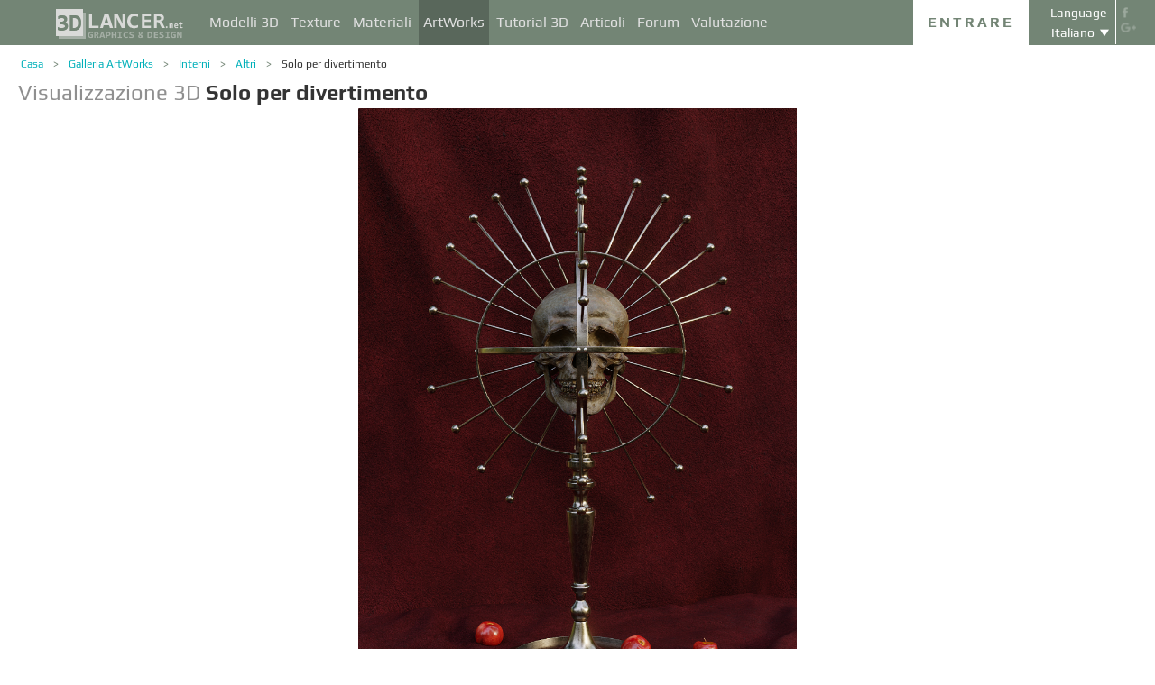

--- FILE ---
content_type: text/html; charset=UTF-8
request_url: https://3dlancer.net/it/gallery/solo-per-divertimento-6543
body_size: 15961
content:
<!DOCTYPE html> <html xmlns="http://www.w3.org/1999/xhtml" prefix="og: http://ogp.me/ns#" itemscope itemtype="http://schema.org/" lang="it"> <head> <!--[if IE]>
        <script src="http://html5shiv.googlecode.com/svn/trunk/html5.js"></script>
<![endif]--> <title>Visualizzazione 3D Solo per divertimento | 3dlancer.net</title> <meta charset="utf-8"> <link rel="alternate" href="https://3dlancer.net/en/gallery/just-for-fun-6543" hreflang="en" /> <link rel="alternate" href="https://3dlancer.net/ru/gallery/prosto-6543" hreflang="ru" /> <link rel="alternate" href="https://3dlancer.net/uk/gallery/prosto-6543" hreflang="uk" /> <link rel="alternate" href="https://3dlancer.net/es/gallery/solo-por-diversion-6543" hreflang="es" /> <link rel="alternate" href="https://3dlancer.net/de/gallery/nur-so-zum-spass-6543" hreflang="de" /> <link rel="alternate" href="https://3dlancer.net/fr/gallery/juste-pour-le-fun-6543" hreflang="fr" /> <link rel="alternate" href="https://3dlancer.net/it/gallery/solo-per-divertimento-6543" hreflang="it" /> <link rel="alternate" href="https://3dlancer.net/tr/gallery/sadece-eglence-icin-6543" hreflang="tr" /> <link rel="alternate" href="https://3dlancer.net/pt/gallery/so-por-diversao-6543" hreflang="pt" /> <link rel="alternate" href="https://3dlancer.net/hi/gallery/just-for-fun-6543" hreflang="hi" /> <link rel="canonical" href="https://3dlancer.net/it/gallery/solo-per-divertimento-6543"/> <meta content="Rendering 3d e visualizzazione di grafici 3d ➦ Solo per divertimento ➦ Altri➦ Blender ➦ cycles render | 3dlancer.net" name="description"> <meta name="google-site-verification" content="aSux871p5t5rB_l5aBUPPZ5js9UEhNNGBqnc4xujo1A" /> <meta name="google-site-verification" content="5UR7IJHDt2K-Auog9IGuXp9dLOacA8xTz30zyJ0BpxE" /> <meta name="google-site-verification" content="LNxDJCw1yXfOixHeF8FdtE38eIq4984W1dzHgHqCOjU" /> <meta name='yandex-verification' content='6286b977bc53db4e' /> <meta name="yandex-verification" content="6286b977bc53db4e" /> <meta name="alexaVerifyID" content="af-GYgGtj0hmdkG1UPPKRML6VNo" /> <meta name="p:domain_verify" content="78e86cb631c9446e2796130a83d1e528"/> <meta name="708a04e6acb6d010490bd8285c7b0ca0" content=""> <!--[if lte IE 7]>
        <link rel="stylesheet" href="css/main-ie7.css">
<![endif]--> <link type="text/css" title="screen style" rel="stylesheet" href="https://3dlancer.net/css/main.min.css?v20180801"/> <meta property="og:title" content="Solo per divertimento" /> <meta property="og:type" content="website" /> <meta property="og:url" content="https://3dlancer.net/it/gallery/solo-per-divertimento-6543" /> <meta property="og:image" content="https://3dlancer.net/upload/galleries/543/6543/just-for-fun-147911-xxl.jpg" /> <meta property="og:site_name" content="3dlancer.net" /> <meta property="og:description" content=")))))))))))))))))))))))))))))))))))))))))))))) )))))))))))))))))))))))))))))))))))))))))))))) )))))))))))))))))))))))))))))))))))))) e tutto" /> <meta property="fb:app_id" content="173642189505964" /> <link rel="icon" href="https://3dlancer.net/images/favicon.png?20160427" type="image/png" /> <link rel="shortcut icon" href="https://3dlancer.net/images/favicon.png?20160427" type="image/png" /> <link rel="apple-touch-icon" href="https://3dlancer.net/images/apple-touch-icon-76x76-precomposed.png"/> <link rel="apple-touch-icon" sizes="180x180" href="https://3dlancer.net/images/apple-touch-icon-180x180-precomposed.png"/> <link rel="apple-touch-icon-precomposed" sizes="180x180" href="https://3dlancer.net/images/apple-touch-icon-180x180-precomposed.png"/> <link rel="apple-touch-icon" sizes="152x152" href="https://3dlancer.net/images/apple-touch-icon-152x152-precomposed.png"/> <link rel="apple-touch-icon-precomposed" sizes="152x152" href="https://3dlancer.net/images/apple-touch-icon-152x152-precomposed.png"/> <link rel="apple-touch-icon" sizes="120x120" href="https://3dlancer.net/images/apple-touch-icon-120x120-precomposed.png"/> <link rel="apple-touch-icon-precomposed" sizes="120x120" href="https://3dlancer.net/images/apple-touch-icon-120x120-precomposed.png"/> <link rel="apple-touch-icon" sizes="76x76" href="https://3dlancer.net/images/apple-touch-icon-76x76-precomposed.png"/> <link rel="apple-touch-icon-precomposed" sizes="76x76" href="https://3dlancer.net/images/apple-touch-icon-76x76-precomposed.png"/> <!--[if lt IE 8]>
        <script src="http://ie7-js.googlecode.com/svn/version/2.1(beta4)/IE8.js"></script>
<![endif]--> <!--[if lte IE 8]>
        <div style=' clear: both; text-align:center; position: relative;'>
            <a href="http://windows.microsoft.com/en-US/internet-explorer/products/ie/home?ocid=ie6_countdown_bannercode">
                <img src="img/ie-ru.png" height="42" width="820" alt="You are using an outdated browser. For a faster, safer browsing experience, upgrade for free today." />
            </a>
        </div>
<![endif]--> <script>(function(w,d,s,l,i){w[l]=w[l]||[];w[l].push({'gtm.start':
    new Date().getTime(),event:'gtm.js'});var f=d.getElementsByTagName(s)[0],
    j=d.createElement(s),dl=l!='dataLayer'?'&l='+l:'';j.async=true;j.src=
    'https://www.googletagmanager.com/gtm.js?id='+i+dl;f.parentNode.insertBefore(j,f);
    })(window,document,'script','dataLayer','GTM-KTDTZP');</script> <script>
        window.onerror = function(msg,script,line,col,errorObj) {
            x = new XMLHttpRequest();
            console.log('E: '+msg+". line: "+line+". col: "+col);
            console.log(errorObj);
            b = 'msg=' + msg +
              '&script=' + script+':'+line+':'+col +
              '&url=' + '/it/gallery/solo-per-divertimento-6543';
            x.open("POST", '/ajax/jsel', true);
            x.setRequestHeader('Content-Type', 'application/x-www-form-urlencoded')
            x.send(encodeURI(b));
        };
        var downloadsAvailable = 0;
        var downloadsAvailablePaid = 0;
        var languages = {"3":{"id":3,"short":"en","country":"US","long":"eng","full":"English","fullnative":"English"},"2":{"id":2,"short":"ru","country":"RU","long":"rus","full":"Russian","fullnative":"\u0420\u0443\u0441\u0441\u043a\u0438\u0439"},"4":{"id":4,"short":"uk","country":"UA","long":"ukr","full":"Ukrainian","fullnative":"\u0423\u043a\u0440\u0430\u0457\u043d\u0441\u044c\u043a\u0430"},"6":{"id":6,"short":"es","country":"ES","long":"spa","full":"Spanish","fullnative":"Espa\u00f1ol"},"5":{"id":5,"short":"de","country":"DE","long":"deu","full":"German","fullnative":"Deutsch"},"1":{"id":1,"short":"fr","country":"FR","long":"fra","full":"French","fullnative":"Fran\u00e7ais"},"7":{"id":7,"short":"it","long":"ita","full":"Italian","fullnative":"Italiano"},"8":{"id":8,"short":"tr","long":"tur","full":"Turkish","fullnative":"T\u00fcrk\u00e7e"},"9":{"id":9,"short":"pt","long":"por","full":"Portuguese","fullnative":"Portugu\u00eas"},"10":{"id":10,"short":"hi","long":"hin","full":"Hindi","fullnative":"\u0939\u093f\u0928\u094d\u0926\u0940"}};
        var lang = 'it';
        var ln = 'it';
        var lng = 'ita';
        var SERVER = "https://3dlancer.net/";
		var showMobile = 0;
		var userNotStatistical = 1;
        
        function issetProp(e){try{if(e.indexOf(".")>0){var t=e.split("."),n=t.shift();return n=window[n]||window.$.fn[n]||$[n],"undefined"==typeof n?!1:(t.every(function(e){return"object"!=typeof n||"undefined"==typeof n||null===n||!e in n?!1:void(n=n[e])}),!0)}return window[e]||window.$.fn[e]||$[e]}catch(o){}}function getScript(e,t,n,o,i,d,c){startTime=(new Date).getTime(),sTag=document.createElement("script"),"undefined"==typeof d&&(d=!0),sTag.async=!!d,sTag.src=e,sTag.type="text/javascript",document.getElementsByTagName("head")[0].appendChild(sTag),checkReady=function(e,t,n,o){if(issetProp(t))"undefined"==typeof o&&(o=t.indexOf("Loaded")>=0?0:100),window.setTimeout(function(){console.log(":"+e+" ("+o+")"),n&&n(),window.scriptsLoaded[e]=1;try{document.dispatchEvent(new CustomEvent("scrld"+e))}catch(t){var i=document.createEvent("CustomEvent");i.initCustomEvent("scrld"+e,!1,!1,{cmd:"blerg!"})}},o);else{if(currentTime=(new Date).getTime(),lim=2e4,currentTime-startTime>lim)return console.log(":"+e+" fails after "+lim/1e3+" sec"),window.onerror("not loaded: "+e+". after "+lim/1e3+" sec"),!window.scriptNotLoadedReported&&e.indexOf("checkads")<0&&(window.scriptNotLoadedReported=!0),void(i&&i());window.setTimeout(function(){checkReady(e,t,n,o)},20)}},checkReady(t,n,o,c)}function onScript(e,t,n){try{"undefined"==typeof n&&(n=!0),window.scriptsLoaded[e]?n?$(document).ready(function(){t()}):t():("undefined"==typeof UserAgentInfo||window.addEventListener||(UserAgentInfo.strBrowser=1),document.addEventListener?(console.log("addEventListener: "+e),document.addEventListener("scrld"+e,function(o){console.log("firing to listener: "+e),n?$(document).ready(function(){t(o)}):t(o)},!1)):document.attachEvent?(console.log("attachEvent: "+e),document.attachEvent("onscrld"+e,function(o){console.log("firing to listener: "+e),n?$(document).ready(function(){t(o)}):t(o)})):window.onerror("cant dispatch error"),window.scriptsLoaded[e]&&window.onerror(e+" loaded while setting listener"))}catch(o){window.onerror(o)}}window.scriptNotLoadedReported=!1,window.scriptsLoaded=[],getScript("/js/jquery-2.1.3.min.js","jquery","jQuery",function(){window.scriptsToLoad.forEach(function(e){getScript(e.src,e.name,e.check,e.callback,e.failure,!0,e.t)})},function(){getScript("/js/jquery-2.1.3.min.js","jquery","jQuery",function(){window.scriptsToLoad.forEach(function(e){getScript(e.src,e.name,e.check,e.callback,e.failure,!0,e.t)})})});
        
        !function(e){"use strict";var n=function(n,t,o){function i(e){return a.body?e():void setTimeout(function(){i(e)})}function r(){l.addEventListener&&l.removeEventListener("load",r),l.media=o||"all"}var d,a=e.document,l=a.createElement("link");if(t)d=t;else{var s=(a.body||a.getElementsByTagName("head")[0]).childNodes;d=s[s.length-1]}var f=a.styleSheets;l.rel="stylesheet",l.href=n,l.media="only x",i(function(){d.parentNode.insertBefore(l,t?d:d.nextSibling)});var u=function(e){for(var n=l.href,t=f.length;t--;)if(f[t].href===n)return e();setTimeout(function(){u(e)})};return l.addEventListener&&l.addEventListener("load",r),l.onloadcssdefined=u,u(r),l};"undefined"!=typeof exports?exports.loadCSS=n:e.loadCSS=n}("undefined"!=typeof global?global:this);

        onScript('jquery',function() {
            //loadCSS('https://3dlancer.net/css/main.min.css?v2016005231');
                        loadCSS('https://3dlancer.net/js/qtip/jquery.qtip.min.css');
                    });

        window.scriptsToLoad = [
            
            {name:'lazyload',check:'lazyloadLoaded',src:'https://3dlancer.net/js/lazyload/jquery.lazyload.min.js?20160706',
                callback : function() {
                                        window.lazyloadd = function(s) {
                        sl = 'img.lazyload';
                        if (s) sl = s+' '+sl;
                        $(sl).addClass('loaded').lazyload({effect:"fadeIn",skip_invisible:true,threshold:500});
                    };
                    lazyloadd();
                }
            }
            ,{name:'frontend',check:'frontendLoaded',src:'https://3dlancer.net/js/frontend.min.js?v20171006'}
            ,{name:'autolinker',check:'Autolinker',src:'https://3dlancer.net/js/Autolinker.js-master/dist/Autolinker.min.js',
                callback : function() {
                    $(document).ready(function(){autolink();});
                }
            }
                        ,{name:'qtip',check:'qtip',src:'https://3dlancer.net/js/qtip/jquery.qtip.min.js'}
                                                ,{name:'comments',check:'Comment',src:'https://3dlancer.net/js/comments.min.js?v20171006_2'}
                                    ,{name:'redactor',check:'CKEDITOR',src:'https://3dlancer.net/js/ckeditor/ckeditor.js?v20170712',t:500}
                                                            ,{name:'rangeslider',check:'rangeslider',src:'https://3dlancer.net/js/rangeslider/rangeslider.min.js?20160705'}
                                                            
            ,{name:'checkads',check:'adsPossible',src:'https://3dlancer.net/js/showads.js'}
        ];
        
            </script> <script type="application/ld+json">{"@context":"http://schema.org","@type":"BreadcrumbList","itemListElement":[{"@type":"ListItem","position":1,"item":{"@id":"3dlancer.net","name":"3dlancer.net"}},{"@type":"ListItem","position":2,"item":{"@id":"https://3dlancer.net/it/gallery","name":"Galleria ArtWorks"}},{"@type":"ListItem","position":3,"item":{"@id":"https://3dlancer.net/it/gallery/interni","name":"Interni"}},{"@type":"ListItem","position":4,"item":{"@id":"https://3dlancer.net/it/gallery/interni/altri","name":"Altri"}},{"@type":"ListItem","position":5,"item":{"@id":"https://3dlancer.net/it/gallery/solo-per-divertimento-6543","name":"Solo per divertimento"}}]}</script> </head> <body > <noscript><iframe src="https://www.googletagmanager.com/ns.html?id=GTM-KTDTZP" height="0" width="0" style="display:none;visibility:hidden"></iframe></noscript> <noscript> <div class="red" style="text-align:center;font-size:40px;padding:20px;background-color:#333;">The site requires JavaScript enabled to run correctly!</div> </noscript> <div id="main_wrapper" class="logo-small"> <!---Header--> <header > <div class="nav_block"> <div class="mainWrap"> <a class="logo" href="https://3dlancer.net/it" style="position: absolute; display: inline-block; left: 40px;"> <img src="https://3dlancer.net/images/logo_small3.png" alt="3dlancer.net" /> </a> <nav style="padding-left: 205px;"> <ul> <li class=""> <a  href="/it/models" class="" >Modelli 3D</a> <ul> <li> <a href="/it/models" class="" >Tutti i modelli 3D</a> </li> <li> <a href="/it/freemodels" class="" >Modelli 3D gratuiti</a> </li> <li> <a href="/it/paidmodels" class="" >Modelli 3D pagati</a> </li> <li> <a href="/it/producermodels" class="" >Dal produttore</a> </li> <li> <a rel="nofollow" href="/it/models/favourite" class="" onclick="window.Frontend.offerLogIn();return false;" >★ Miei preferiti</a> </li> <li> <a rel="nofollow" href="/it/profile/models" class="" onclick="window.Frontend.offerLogIn();return false;" >Miei Modelli 3D</a> </li> <li> <a rel="nofollow" onclick="window.Frontend.offerLogIn();return false;" >Acquistare download</a> </li> <li> <a rel="nofollow" href="/it/models/add" class="_an_btn_addmodel_head" onclick="window.Frontend.offerLogIn();return false;" >&plus; Aggiungere un modello</a> </li> </ul> </li> <li class=""> <a  href="/it/textures" class="" >Texture</a> <ul> <li> <a href="/it/freetextures" class="" >Texture gratuite</a> </li> <li> <a href="/it/paidtextures" class="" >Pagati</a> </li> <li> <a href="/it/producertextures" class="" >Dal produttore</a> </li> <li> <a rel="nofollow" href="/it/textures/favourite" class="" onclick="window.Frontend.offerLogIn();return false;" >★ Miei preferiti</a> </li> <li> <a rel="nofollow" href="/it/profile/textures" class="" onclick="window.Frontend.offerLogIn();return false;" >Mie texture</a> </li> <li> <a rel="nofollow" href="/it/textures/add" class="_an_btn_addtexture_head" onclick="window.Frontend.offerLogIn();return false;" >&plus; Aggiungere una Texture</a> </li> </ul> </li> <li class=""> <a  href="/it/materials" class="" >Materiali</a> <ul> <li> <a rel="nofollow" href="/it/profile/materials" class="" onclick="window.Frontend.offerLogIn();return false;" >Miei Materiali</a> </li> <li> <a rel="nofollow" href="/it/materials/add" class="_an_btn_addmaterial_head" onclick="window.Frontend.offerLogIn();return false;" >&plus; Aggiungere un materiale</a> </li> </ul> </li> <li class="active"> <a  href="/it/gallery" class="" >ArtWorks</a> <ul> <li> <a href="/it/gallery" class="" >Visualizzazioni 3D</a> </li> <li> <a href="https://3dlancer.net/it/gallery/interni" class="">&cir;&nbsp;Interni</a> </li> <li> <a href="https://3dlancer.net/it/gallery/esterno" class="">&cir;&nbsp;Esterno</a> </li> <li> <a href="https://3dlancer.net/it/gallery/personaggi" class="">&cir;&nbsp;Personaggi</a> </li> <li> <a href="https://3dlancer.net/it/gallery/trasporto" class="">&cir;&nbsp;Trasporto</a> </li> <li> <a href="https://3dlancer.net/it/gallery/mondi-3d" class="">&cir;&nbsp;Mondi 3D</a> </li> <li> <a href="https://3dlancer.net/it/gallery/altri" class="">&cir;&nbsp;Altri</a> </li> <li> <a  href="/it/gallery/bestworks" class="" >Migliori ArtWorks</a> </li> <li> <a rel="nofollow" href="/it/gallery/favourite" class="" onclick="window.Frontend.offerLogIn();return false;" >★ Mie preferite</a> </li> <li> <a rel="nofollow" href="/it/gallery/add" class="_an_btn_addartwork_head" onclick="window.Frontend.offerLogIn();return false;" >+ Aggiungere un&apos;opera</a> </li> </ul> </li> <li class=""> <a  href="/it/lessons" class="" >Tutorial 3D</a> <ul> <li> <a href="https://3dlancer.net/it/lessons/3d-max" class="">&cir;&nbsp;3d Max</a> </li> <li> <a href="https://3dlancer.net/it/lessons/v-ray" class="">&cir;&nbsp;V-Ray</a> </li> <li> <a href="https://3dlancer.net/it/lessons/photoshop" class="">&cir;&nbsp;Photoshop</a> </li> <li> <a  rel="nofollow" href="/it/lessons/add" class="_an_btn_addlesson_head" onclick="window.Frontend.offerLogIn();return false;" >&plus; Aggiungere un Tutorial</a> </li> </ul> </li> <li class=""> <a  href="/it/articles" class="" >Articoli</a> <ul> <li> <a rel="nofollow" href="/it/articles/add" class="_an_btn_addarticle_head" onclick="window.Frontend.offerLogIn();return false;" >&plus; Aggiungere un articolo</a> </li> </ul> </li> <li class=""> <a  href="/it/forum" class="" >Forum</a> <ul> <li> <a href="https://3dlancer.net/it/forum/3d-max" class="">&cir;&nbsp;3D max</a> </li> <li> <a href="https://3dlancer.net/it/forum/cinema-4d" class="">&cir;&nbsp;Cinema 4D</a> </li> <li> <a href="https://3dlancer.net/it/forum/blender" class="">&cir;&nbsp;Blender</a> </li> <li> <a href="https://3dlancer.net/it/forum/freelance" class="">&cir;&nbsp;FREELANCE</a> </li> <li> <a href="https://3dlancer.net/it/forum/aiutami-a-trovare" class="">&cir;&nbsp;Aiutami a trovare</a> </li> <li> <a href="https://3dlancer.net/it/forum/hardware-e-attrezzature" class="">&cir;&nbsp;Hardware e attrezzature</a> </li> <li> <a href="https://3dlancer.net/it/forum/comunita" class="">&cir;&nbsp;Comunità</a> </li> <li> <a  rel="nofollow" href="/it/forum/add" class="_an_btn_addforum_head" onclick="window.Frontend.offerLogIn();return false;" >+&nbsp;Aggiungere un argomento</a> </li> </ul> </li> <li class=""> <a  href="/it/rating" class="" >Valutazione</a> <ul> <li> <a href="https://3dlancer.net/en/help/about-users-rating" class="" >Come guadagnare punti</a> </li> </ul> </li> </ul> </nav> <div class="profile_block"> <div class="fr socicons" style="height: 100%;"> <a style="margin-top: 7px;" target="_blank" rel="nofollow" title="facebook" href="http://www.facebook.com/3dlancer.net"><img src="https://3dlancer.net/images/socicon_white_f.png" alt="facebook" /></a> <a target="_blank" rel="nofollow" title="google+" href="https://plus.google.com/u/0/b/104990546295897927160/104990546295897927160/posts"><img src="https://3dlancer.net/images/socicon_white_g.png" alt="google plus" /></a> </div> <div class="fr" style="margin-left: 5px;"> <div class="white" style="margin: 8px 0 2px;text-align: center;">Language</div> <div class="langs"> <span style="">Italiano</span> <ul style="background-color: #738575; color:#fff;"> <li><a href="https://3dlancer.net/en/gallery/just-for-fun-6543">English</a></li> <li><a href="https://3dlancer.net/ru/gallery/prosto-6543">Русский</a></li> <li><a href="https://3dlancer.net/uk/gallery/prosto-6543">Українська</a></li> <li><a href="https://3dlancer.net/es/gallery/solo-por-diversion-6543">Español</a></li> <li><a href="https://3dlancer.net/de/gallery/nur-so-zum-spass-6543">Deutsch</a></li> <li><a href="https://3dlancer.net/fr/gallery/juste-pour-le-fun-6543">Français</a></li> <li><a href="https://3dlancer.net/tr/gallery/sadece-eglence-icin-6543">Türkçe</a></li> <li><a href="https://3dlancer.net/pt/gallery/so-por-diversao-6543">Português</a></li> <li><a href="https://3dlancer.net/hi/gallery/just-for-fun-6543">हिन्दी</a></li> </ul> </div> </div> <div id="header_entry" class="entry mrt_big"> <a href="https://3dlancer.net/it/auth" class="button">Entrare</a> <div class="container" > <div class="container_content"> <div class="registration"> <div style="color: rgb(123, 187, 0); margin: 0px 0px 25px 30px; font-size: 24px;">Benvenuti nel sito di grafica 3D - 3dlancer.net!</div> <div class="content_registr"> <a rel="nofollow" href="https://3dlancer.net/it/registration" class="form_button _an_btn_reg_head">REGISTRAZIONE</a> <form id="formreg" action="https://3dlancer.net/it/auth" method="post" class="_an_frm_log_head"> <div class="input_block"> <input class="fl" type="text" name="email" placeholder="Email" required onkeyup="if(event.which==13)document.getElementById('formreg').submit();"/> <input class="fr" type="password" name="password" placeholder="Password" required onkeyup="if(event.which==13)document.getElementById('formreg').submit();"/> <div class="clear"></div> </div> <a rel="nofollow" class="form_button _an_btn_log_head" onclick="if (document.getElementById('formreg').checkValidity()) document.getElementById('formreg').submit();">ENTRARE</a> <div class="social_icon"> <div style="color: rgb(123, 187, 0); font-size: 20px;">Registrati o accedi attraverso i social network</div> <ul> <li> <a rel="nofollow" href="https://3dlancer.net/it/auth/vkontakte" class="_an_btn_log_head_soc_vk"> <img src="https://3dlancer.net/images/soc_vk_big.png" width="115" height="115" alt=""/> </a> </li> <li> <a rel="nofollow" href="https://3dlancer.net/it/auth/google" class="_an_btn_log_head_soc_gg"> <img src="https://3dlancer.net/images/soc_g_big.png" width="115" height="115" alt=""/> </a> </li> <li> <a rel="nofollow" href="https://3dlancer.net/it/auth/facebook" class="_an_btn_log_head_soc_fb"> <img src="https://3dlancer.net/images/soc_f_big.png" width="115" height="115" alt=""/> </a> </li> </ul> </div> </form> </div> <div class="info_form"> <div style="font-size: 20px;"><a rel="nofollow" href="https://3dlancer.net/it/forgetpass">Ha dimenticato la password?</a></div> <div class="non_mail"><a rel="nofollow" class="_an_btn_nomail" href="https://3dlancer.net/it/confirmemail">Non ottenere una lettera di conferma email?</a></div> <div class="mail_info"> <p>Contattaci:</p> <!--email_off--> <a href="mailto:info@3dlancer.net">info@3dlancer.net</a> <!--/email_off--> </div> <div class="info_site"> <a href="https://3dlancer.net/it/help" class="big_link">Guida</a> <a href="https://3dlancer.net/it/help/about" class="big_link">Circa</a> </div> </div> </div> </div> </div> </div> <script>   
		
        onScript('jquery', function() {
            $('.entry input').focus(function() {
                var $input = $(this);
                $input.blur(function() {
                    $input.closest('.container').css('visibility','').css('opacity','');
                    $('.entry a.button').removeClass('entry_hover');
                    $('.entry a.button').css('height', '');
                });
                $input.closest('.container').css('visibility','visible').css('opacity',1);
                $('.entry a.button').addClass('entry_hover');

            });
            $('.entry').mouseleave(function() {
                if($('.entry input').is(':focus')) {
                   $('.entry a.button').css('height', '58px');  
                }
                else {
                    $('.entry a.button').css('height', ''); 
                }
            }).mouseenter(function() {
                $('.entry a.button').css('height', '');
            });
        });

    </script> <div class="clear"></div> </div> </div> <div class="clear"></div> </div> <div class="mainWrap"> </div> </header> <!---/Header--> <!---Main Content--> <section class="mainContent" id="content"> <div class="mainWrap"><div class="content_page pGalleryItem" itemscope itemtype="http://schema.org/VisualArtwork"> <meta itemprop="artform" content="Visualizzazione 3D" /> <meta itemprop="artMedium" content="Digital" /> <link itemprop="image" content="https://3dlancer.net/upload/galleries/543/6543/just-for-fun-147911-xxl.jpg" /> <div class="crumbs_block"> <ul class="crumbs fl"> <li><a href="https://3dlancer.net/it" class="">Casa</a></li> <li><a href="https://3dlancer.net/it/gallery" class="">Galleria ArtWorks</a></li> <li><a href="https://3dlancer.net/it/gallery/interni" class="">Interni</a></li> <li><a href="https://3dlancer.net/it/gallery/interni/altri" class="">Altri</a></li> <li><a href="https://3dlancer.net/it/gallery/solo-per-divertimento-6543" class="black">Solo per divertimento</a></li> </ul> <div class="clear"></div> </div> <h1 class="" style="font-size:24px;" itemprop="name"><span style="color:#8F8F8F;">Visualizzazione 3D</span> <strong itemprop="alternateName">Solo per divertimento</strong> </h1> <div class=" clear_small"></div> <div id="gv-block-6543" class="gv-block gv-block-gallery"> <div id="gv-main-view-6543" class="gv-main-view" style=""> <img  id="gv-view-6543" src="https://3dlancer.net/upload/galleries/543/6543/just-for-fun-147911-xxl.jpg" title="Solo per divertimento" alt="Solo per divertimento in Blender cycles render immagine" /> </div> <div class="gv-previews" style="display:none;"> <div class="gv-previews-container"> <img 
                    src="https://3dlancer.net/upload/galleries/543/6543/just-for-fun-147911-xxs.jpg" data-gv-src-nor="https://3dlancer.net/upload/galleries/543/6543/just-for-fun-147911-xxl.jpg" data-gv-src-ful="https://3dlancer.net/upload/galleries/543/6543/just-for-fun-147911-copy.jpg" title="Solo per divertimento" alt="Solo per divertimento in Blender cycles render immagine" onclick="getElementById('gv-view-6543').src = this.getAttribute('data-gv-src-nor');" /> </div> </div> </div> <script>
        onScript('frontend',function() {
            GalleryViewer1 = new GalleryViewer('gv-block-6543');
        });
    </script> <div class=" clear_medium"></div> <div class="fl" style="width:930px;"> <a href="https://3dlancer.net/it/gallery" class="fl button-tocatalog" style="padding:0 10px;" title="A catalogo">A catalogo<span class="pictogram"></span></a> <span class="fl buttonset"> <a 
        class="button-prev " href="https://3dlancer.net/it/gallery/bicchieri-6544" title='Precedente Galleria "Bicchieri" ' > <span class="pictogram"></span> </a> <a 
        class="button-next " href="https://3dlancer.net/it/gallery/riforma-globale-di-masia-6542" title='Successivo Galleria "Riforma globale di Masia" ' > <span class="pictogram"></span> </a> </span> <div class="marksset fr" onclick="event.stopPropagation();"> <div 
        id="share_gallery_6543" class="fl button-marks-share" > <span class="pictogram"></span> <div class="button-marks-share-menu"> <span style="width: 39px; border: 1px solid #fff; height: 1px; display: inline-block; position: absolute; left: 0px; top: -1px;"></span> <div class="fb-like" data-href="/it/gallery/solo-per-divertimento-6543" data-layout="button_count" data-action="like" data-show-faces="false" data-share="true"></div> <div class="clear_big"></div> <div id="vk-share-button"></div> <script>
                    onScript('vkshare',function() {
                        $('#vk-share-button').html(VK.Share.button({image:'https://3dlancer.net/upload/galleries/543/6543/just-for-fun-147911-xxl.jpg'}, {type: 'round', text: 'Опубликовать'})); 
                    });
                </script> <div class="clear"></div> </div> </div> <a itemprop="interactionStatistic" itemscope itemtype="http://schema.org/InteractionCounter" title="Commenti" id="comment_gallery_6543" class="fl mrl_small button-marks-comments hoverable" href="#commentset_gallery_6543" > <link itemprop="interactionType" href="http://schema.org/CommentAction" /> <span class="pictogram"></span> <div class="count" itemprop="userInteractionCount" content="0">0</div> </a> <div itemprop="interactionStatistic" itemscope itemtype="http://schema.org/InteractionCounter" title="Visualizzazioni" id="view_gallery_6543" class="fl mrl_small button-marks-views" > <link itemprop="interactionType" href="http://schema.org/ViewAction" /> <span class="pictogram"></span> <div class="count" itemprop="userInteractionCount" content="10161">10161</div> </div> <span itemprop="award" content="La migliore opera d&apos;arte" title="La migliore opera d&apos;arte" id="bestwork_gallery_6543" class="fl mrl_small button-marks-bestwork marked" > <span class="pictogram" style="margin-top:3px;height:31px;"></span> </span> <div itemprop="interactionStatistic" itemscope itemtype="http://schema.org/InteractionCounter" data-item-id = "6543" data-item-curtype = "gallery" title="Così" id="like_gallery_6543" class="fl mrl_small button-marks-likes  hoverable" onclick="window.Frontend.offerLogIn();" > <link itemprop="interactionType" href="http://schema.org/LikeAction" /> <span class="pictogram"></span> <div class="count" itemprop="userInteractionCount" content="12">12</div> </div> <div itemprop="interactionStatistic" itemscope itemtype="http://schema.org/InteractionCounter" title="Aggiungere ai Preferiti" id="favour_gallery_6543" class="fl mrl_small button-marks-favourites  hoverable" onclick="window.Frontend.offerLogIn();" > <link itemprop="interactionType" href="http://schema.org/BookmarkAction" /> <span class="pictogram"></span> <div class="count" itemprop="userInteractionCount" content="0">0</div> </div> </div> <a class="fr mrt button-vieworiginal" style="padding:0 10px;" onclick="viewOriginal();return false;">Mostra originale</a> <div class="clear_small"></div> </div> <div class="fr"> <div class="text_center advertisement"> <script async src="//pagead2.googlesyndication.com/pagead/js/adsbygoogle.js"></script> <ins class="adsbygoogle" style="display:inline-block;width:300px;height:600px" data-ad-client="ca-pub-3109232575812668" data-ad-slot="5907333124"> </ins> <script>
            /*
            (adsbygoogle = window.adsbygoogle || []).push({});
            */
        </script> </div> </div> <div class="table" style="width:930px;"> <div class="table-cell" style="width:354px;min-height:5px;"> <div class="message_user "> <p style="color:#000;">Autore:</p> <div class="clear_medium"></div> <div 
                            itemprop="author" itemscope itemtype="http://schema.org/Person" > <a class="fl user-image" href="https://3dlancer.net/crazy"> <img itemprop="image" src="https://3dlancer.net/upload/avatars/621/311621/ava311621_s.jpg?1661504888" alt="" /> <span class="badge-user-online off line " title="offline per 1312 giorni"></span> <span class="badge-user-flag "> <img title="Ucraina" alt="Ucraina" class="lazyload" data-original="https://3dlancer.net/images/flags/flags-iso/flat/16/UA.png" src="[data-uri]" /> <noscript> <img title="Ucraina" alt="Ucraina" src="https://3dlancer.net/images/flags/flags-iso/flat/16/UA.png" /> </noscript> </span> </a> <div class="info_message_user"> <div class="name_user_message" itemprop="name"><a  itemprop="url" href="https://3dlancer.net/crazy">Сrazy Mind</a></div> <div class="star_block"> <div class="user_stars fl"> <span class="star_red fr " style=""> <img src="https://3dlancer.net/images/0.gif" width="18" height="18" alt="&starf;" /> </span> <span class="star_red fr " style=""> <img src="https://3dlancer.net/images/0.gif" width="18" height="18" alt="&starf;" /> </span> <span class="star_red fr " style=""> <img src="https://3dlancer.net/images/0.gif" width="18" height="18" alt="&starf;" /> </span> <span class="star_red fr " style=""> <img src="https://3dlancer.net/images/0.gif" width="18" height="18" alt="&starf;" /> </span> <span class="star_red fr " style=""> <img src="https://3dlancer.net/images/0.gif" width="18" height="18" alt="&starf;" /> </span> <div class="clear"></div> </div> </div> <div class="rank">RANGO:<span>14&thinsp;310</span></div> <div class="clear"></div> </div> </div> <div class="clear"></div> </div> <div class="clear_small"></div> <div style="background-color:#f2f6f7;border-radius:5px;padding-top:9px;"> <p class="header mrl">Specifica: 3D-lavoro:</p> <div class="clear"></div> <table id="characteristics"> <tr> <td>3D-editor</td> <td class="right_text">Blender</td> </tr> <tr> <td>Renderer</td> <td class="right_text">cycles render</td> </tr> <tr> <td>Tempo speso sul lavoro</td> <td class="right_text">&mdash;</td> </tr> <tr> <td>Tempo speso su render</td> <td class="right_text">&mdash;</td> </tr> <tr> <td>Poligoni</td> <td class="right_text">&mdash;</td> </tr> <tr> <td>Data di pubblicazione</td> <td class="right_text"> <time datetime="2021-02-22T17:00:29+02:00">2021.02.22 17:00</time> <meta itemprop="datePublished" content="2021-02-22T17:00:29+02:00"> </td> </tr> </table> </div> </div> <div class="table-cell" style="width:10px;"></div> <div class="table-cell info_gallery"> <div class="clear"></div> <div class="toautolink"> <p class="header">Descrizione:</p> <p itemprop="description">)))))))))))))))))))))))))))))))))))))))))))))) )))))))))))))))))))))))))))))))))))))))))))))) )))))))))))))))))))))))))))))))))))))) e tutto</p> </div> </div> </div> <div class="fl mtp_small"> <div class="clear_small"></div> <a class="vlarge gray" href="https://3dlancer.net/crazy/gallery">Altri visualizzazioni 3D dell&apos;autore</a> <div class="clear_small"></div> <div class="catalog-galleries authorsothers"> <a class="catalog-item" href="https://3dlancer.net/it/gallery/-5154" title=""> <div class="catalog-item-img" style="position:relative;"> <img class="lazyload" data-original="https://3dlancer.net/upload/galleries/154/5154/-87603-m.jpg" src="[data-uri]" alt="" /> <noscript><img src="https://3dlancer.net/upload/galleries/154/5154/-87603-m.jpg" alt="" /></noscript> <span class="gray" style="position:absolute;bottom:0;right:0;display:inline-block;background-color: #fff;padding: 1px 1px 1px 3px;"> <span > <img class="lazyload" style="height:12px;width:14px;vertical-align: bottom;" data-original="https://3dlancer.net/images/feed_comments.png" src="[data-uri]" alt="Commenti" /> <noscript><img style="height:12px;width:14px;vertical-align: bottom;" src="https://3dlancer.net/images/feed_comments.png" alt="Commenti" /></noscript>
                        &thinsp;0
                    </span> <span class="mrl_small"> <img class="lazyload" style="height:12px;width:14px;vertical-align: bottom;" data-original="https://3dlancer.net/images/feed_likes.png" src="[data-uri]" alt=""Mi piace"" /> <noscript><img style="height:12px;width:14px;vertical-align: bottom;" src="https://3dlancer.net/images/feed_likes.png" alt=""Mi piace"" /></noscript>
                        &thinsp;7
                    </span> </span> </div> </a> <a class="catalog-item" href="https://3dlancer.net/it/gallery/-5354" title="Study room"> <div class="catalog-item-img" style="position:relative;"> <img class="lazyload" data-original="https://3dlancer.net/upload/galleries/354/5354/study-room-92900-m.jpg" src="[data-uri]" alt="Study room" /> <noscript><img src="https://3dlancer.net/upload/galleries/354/5354/study-room-92900-m.jpg" alt="Study room" /></noscript> <span class="gray" style="position:absolute;bottom:0;right:0;display:inline-block;background-color: #fff;padding: 1px 1px 1px 3px;"> <span > <img class="lazyload" style="height:12px;width:14px;vertical-align: bottom;" data-original="https://3dlancer.net/images/feed_comments.png" src="[data-uri]" alt="Commenti" /> <noscript><img style="height:12px;width:14px;vertical-align: bottom;" src="https://3dlancer.net/images/feed_comments.png" alt="Commenti" /></noscript>
                        &thinsp;2
                    </span> <span class="mrl_small"> <img class="lazyload" style="height:12px;width:14px;vertical-align: bottom;" data-original="https://3dlancer.net/images/feed_likes.png" src="[data-uri]" alt=""Mi piace"" /> <noscript><img style="height:12px;width:14px;vertical-align: bottom;" src="https://3dlancer.net/images/feed_likes.png" alt=""Mi piace"" /></noscript>
                        &thinsp;8
                    </span> </span> </div> </a> <a class="catalog-item" href="https://3dlancer.net/it/gallery/castello-abbandonato-5474" title="Castello abbandonato"> <div class="catalog-item-img" style="position:relative;"> <img class="lazyload" data-original="https://3dlancer.net/upload/galleries/474/5474/abandoned-castle-96277-m.jpg" src="[data-uri]" alt="Castello abbandonato" /> <noscript><img src="https://3dlancer.net/upload/galleries/474/5474/abandoned-castle-96277-m.jpg" alt="Castello abbandonato" /></noscript> <span class="gray" style="position:absolute;bottom:0;right:0;display:inline-block;background-color: #fff;padding: 1px 1px 1px 3px;"> <span > <img class="lazyload" style="height:12px;width:14px;vertical-align: bottom;" data-original="https://3dlancer.net/images/feed_comments.png" src="[data-uri]" alt="Commenti" /> <noscript><img style="height:12px;width:14px;vertical-align: bottom;" src="https://3dlancer.net/images/feed_comments.png" alt="Commenti" /></noscript>
                        &thinsp;6
                    </span> <span class="mrl_small"> <img class="lazyload" style="height:12px;width:14px;vertical-align: bottom;" data-original="https://3dlancer.net/images/feed_likes.png" src="[data-uri]" alt=""Mi piace"" /> <noscript><img style="height:12px;width:14px;vertical-align: bottom;" src="https://3dlancer.net/images/feed_likes.png" alt=""Mi piace"" /></noscript>
                        &thinsp;22
                    </span> </span> </div> </a> <a class="catalog-item" href="https://3dlancer.net/it/gallery/strada-3d-6322" title="Strada 3d"> <div class="catalog-item-img" style="position:relative;"> <img class="lazyload" data-original="https://3dlancer.net/upload/galleries/322/6322/3d-street-133567-m.jpg" src="[data-uri]" alt="Strada 3d" /> <noscript><img src="https://3dlancer.net/upload/galleries/322/6322/3d-street-133567-m.jpg" alt="Strada 3d" /></noscript> <span class="gray" style="position:absolute;bottom:0;right:0;display:inline-block;background-color: #fff;padding: 1px 1px 1px 3px;"> <span > <img class="lazyload" style="height:12px;width:14px;vertical-align: bottom;" data-original="https://3dlancer.net/images/feed_comments.png" src="[data-uri]" alt="Commenti" /> <noscript><img style="height:12px;width:14px;vertical-align: bottom;" src="https://3dlancer.net/images/feed_comments.png" alt="Commenti" /></noscript>
                        &thinsp;2
                    </span> <span class="mrl_small"> <img class="lazyload" style="height:12px;width:14px;vertical-align: bottom;" data-original="https://3dlancer.net/images/feed_likes.png" src="[data-uri]" alt=""Mi piace"" /> <noscript><img style="height:12px;width:14px;vertical-align: bottom;" src="https://3dlancer.net/images/feed_likes.png" alt=""Mi piace"" /></noscript>
                        &thinsp;17
                    </span> </span> </div> </a> </div> </div> <div class="clear"></div> <div class="text_center"> <div 
        id="commentset_gallery_6543" data-commentset-curtype="gallery" data-commentset-itemid="6543" class="commentset" style="display: inline-block;" data-commentset-order="desc" data-commentset-hierarchy="1" > <div class="commentset-toolbar"> <span class="fl xlarge">Commenti:
                <span id="commentset_gallery_6543_count" itemprop="commentCount" >0</span> </span> <div class="clear"></div> </div> <div 
                    data-comment-parentid="0" data-comment-level="0" style="margin-left:0px;" class="comment-item comment-new " > <div class="top"> <a class="fl name " ></a> <span class="mrl date tech"><time datetime="2026-01-21T09:00:44+02:00">oggi 09:00</time></span> <div class="clear"></div> </div> <div class="table" style="width:100%;"> <div class="table-cell" style="width:75px;" > <a class="avatar " style="width:75px;" > <img src="https://3dlancer.net/images/avatarka.png" alt="" /> </a> </div> <div class="table-cell" style="width:20px;"></div> <div class="table-cell comment-wrap"> <div 
                    id="comment_content__" class="comment-content redactortext toautolink" > <form method="post" name="form1" action="/it/gallery/solo-per-divertimento-6543" id="form1" enctype="multipart/form-data" style="min-width:600px;width:100%;"> <textarea id="commentset_gallery_6543_newcomment_0" data-ckeditor-toolbar="Comment" class="redactor" name="content" placeholder="Lascia un commento..."></textarea> </form> </div> <div class="clear_small"></div> <div class="bottom"> <a class="fl green vlarge" onclick="window.Frontend.offerLogIn();">
                            Inviare
                        </a> <div class="clear"></div> </div> </div> </div> <div class="clear"></div> </div> </div> </div> <div class="clear"></div> </div> <script>
        onScript('jquery', function() {
            $(' #features-vote input').change(function() {
                $('#features-vote-save').css('visibility','visible');
            });
        });
        
        function voteFeatures(e,itemID,curtype) {
            target = e.target || e.srcElement;
            
            data = $('#features-vote-block input').serialize();
            
            ajaxSelector = ajaxStart(e);
            callajax('featuresVote',{data:data,item_id:itemID,curtype:curtype}, function(response) {
                ajaxStop(ajaxSelector,e);
                if (response.ok) {
                    $('#features-vote').remove();
                    $('#features-vote-thanks').removeClass('dn');
                }
            });
            
            
        }
        
        function viewOriginal() {
            var src = '';
            src = $('[id^=gv-block-] .gv-main-view img.gv-main-current').attr('src');
            window.open(src.replace('-xxl.','-copy.'));
        }
    </script>
</div> </section> <!---/Main Content--> <div class="appendix"></div> </div> <!---Footer--> <footer> <div class="mainWrap"> <div class="fl"> <div class="title_model">Categorie di modelli:</div> <ul class="footer_menu"> <li> <a href="https://3dlancer.net/it/models/mobilia" title="Mobilia">Mobilia</a> <span>(50094)</span> </li> <li> <a href="https://3dlancer.net/it/models/elettronica" title="Elettronica">Elettronica</a> <span>(1450)</span> </li> <li> <a href="https://3dlancer.net/it/models/piante" title="Piante">Piante</a> <span>(330)</span> </li> <li> <a href="https://3dlancer.net/it/models/personaggi" title="Personaggi">Personaggi</a> <span>(375)</span> </li> <li> <a href="https://3dlancer.net/it/models/interno" title="Interno">Interno</a> <span>(72)</span> </li> </ul> <ul class="footer_menu"> <li> <a href="https://3dlancer.net/it/models/illuminazione" title="Illuminazione">Illuminazione</a> <span>(13747)</span> </li> <li> <a href="https://3dlancer.net/it/models/decorazioni-interne" title="Decorazioni interne">Decorazioni interne</a> <span>(10179)</span> </li> <li> <a href="https://3dlancer.net/it/models/trasporto" title="Trasporto">Trasporto</a> <span>(539)</span> </li> <li> <a href="https://3dlancer.net/it/models/animali" title="Animali">Animali</a> <span>(112)</span> </li> </ul> <ul class="footer_menu"> <li> <a href="https://3dlancer.net/it/models/rubinetteria-bagno-wc" title="Rubinetteria Bagno, WC">Rubinetteria Bagno, WC</a> <span>(11907)</span> </li> <li> <a href="https://3dlancer.net/it/models/accessori" title="Accessori">Accessori</a> <span>(1343)</span> </li> <li> <a href="https://3dlancer.net/it/models/esterno" title="Esterno">Esterno</a> <span>(1784)</span> </li> <li> <a href="https://3dlancer.net/it/models/altri" title="Altri">Altri</a> <span>(2534)</span> </li> </ul> <div class="clear_medium"></div> <a href="https://3dlancer.net/it/producers">Produttori dei modelli</a> </div> <div class="info_footer"> <div class="info_link fl"> <ul> <li><a href="https://3dlancer.net/it/help/contacs">Contatti</a></li> <li><a href="https://3dlancer.net/it/help/about">Circa</a></li> </ul> <div class="mail">Email: <a href="mailto:info@3dlancer.net">info@3dlancer.net</a></div> <a class="" style="color:#7BBB00;" href="https://3dlancer.net/it/about/">Pubblicità sul sito</a> </div> </div> <div class="fr" style="padding: 0px 15px 0px 5px;"> <div class="fr title_model">Categorie nella Galleria ArtWorks:</div> <div class="clear"></div> <ul class="fr footer_menu" style="max-width:120px;width:auto;margin:0px 5px 0px 25px;"> <li> <a href="https://3dlancer.net/it/gallery/interni">Interni</a> </li> <li> <a href="https://3dlancer.net/it/gallery/esterno">Esterno</a> </li> <li> <a href="https://3dlancer.net/it/gallery/personaggi">Personaggi</a> </li> </ul> <ul class="fr footer_menu" style="max-width:120px;width:auto;margin:0px 5px 0px 35px;"> <li> <a href="https://3dlancer.net/it/gallery/trasporto">Trasporto</a> </li> <li> <a href="https://3dlancer.net/it/gallery/mondi-3d">Mondi 3D</a> </li> <li> <a href="https://3dlancer.net/it/gallery/altri">Altri</a> </li> </ul> </div> <div class="clear"></div> </div> </footer> <div id="popup_answer" style="display:none;" class="popup_box "> <div class="popup_box_ins"> <span onclick="window.PopUp.closepopup('popup_answer');return false;" title="" class="clos"></span> <div class="popup_title green text_center mtp noselect"></div> <div class="clear_big"></div> <div class="content text_center"> <div class="popup_message text_left" style="display:inline-block;"> <div class="popup_text"> </div> <div class="popup_buttons"> <div class="clear_big"></div> <div class="text_center"> <a class="popup-button" onclick="window.PopUp.ok('popup_answer');return false;">Ok</a> </div> </div> </div> </div> </div> </div> <div id="popup_confirm_delete" style="display:none;" class="popup_box "> <div class="popup_box_ins"> <span onclick="window.PopUp.closepopup('popup_confirm_delete');return false;" title="" class="clos"></span> <div class="popup_title green text_center mtp noselect">Confermare</div> <div class="clear_big"></div> <div class="content text_center"> <div class="popup_message text_left" style="display:inline-block;"> <div class="popup_text">
                                                    Sei sicuro di che voler eliminare?
                                            </div> <div class="popup_buttons"> <div class="clear_big"></div> <div class="text_center"> <a class="popup-button" onclick="window.PopUp.ok('popup_confirm_delete');return false;">Ok</a> <a class="popup-button" onclick="window.PopUp.closepopup('popup_confirm_delete');return false;">Annulla</a> </div> </div> </div> </div> </div> </div> <div id="popup_registration" style="display:none;" class="popup_box "> <div class="popup_box_ins"> <span onclick="window.PopUp.closepopup('popup_registration');return false;" title="" class="clos"></span> <div class="popup_title green text_center mtp noselect">Registrazione</div> <div class="clear_big"></div> <div class="content text_center"> <div class="popup_message text_left" style="display:inline-block;"> <div class="popup_text"> <form id="form-registration-popup" class="text_center _an_frm_reg_pop" method="POST" action="https://3dlancer.net/it/registration" data-ajax-action="registration" onsubmit="ajaxSendForm(event,this.id);return false;" > <label for="form-registration-popup-email">E-Mail</label> <div class="clear_small"></div> <input required="required" id="form-registration-popup-email" name="email" class="inp_300 gray" style="text-align:center;font-size:20px;letter-spacing:0.5px;" type="text" placeholder="e-mail" pattern=".+@.+\..+" /> <div class="clear"></div> <span class='gray'>*La conferma della email sarà necessaria</span> <div class="clear"></div> <div class="text_left mtp" style="display:inline-block;font-size:12px;">
        Desidero ricevere le notifiche via e-mail:
        <div class="clear_small"></div> <input type="hidden" value="0" name="subscribe[events]" /> <input type="checkbox" value="1" name="subscribe[events]" style="vertical-align:text-bottom;" />&nbsp;Nuovi eventi nel mio profilo
        <div class="clear_small"></div> <input type="hidden" value="0" name="subscribe[mailings]" /> <input type="checkbox" value="1" name="subscribe[mailings]" style="vertical-align:text-bottom;" />&nbsp;Nuovi modelli 3D e eventi su 3dlancer.net
        <div class="clear_small"></div> <input type="hidden" value="0" name="subscribe[managers]" /> <input type="checkbox" value="1" name="subscribe[managers]" style="vertical-align:text-bottom;" />&nbsp;Assistente di 3dlancer.net
    </div> <div class="clear_medium"></div> <input 
        class="button green _an_btn_reg_pop" style="min-width: 150px;" type="submit" value="Unirsi" onClick="(typeof(yaCounter31367763) != 'undefined') && yaCounter31367763.reachGoal('PRStep1');return true;" onKeyPress="if (event.which == 13) ajaxSendForm(event,'form-registration-popup');return false;" /> <div class="clear_big"></div> <div> <div>Registrarsi in un click con una rete sociale:</div> <div class="clear_big"></div> <ul class="inline"> <li> <input 
                    type="image" name="submit[socnet][facebook]" src="https://3dlancer.net/images/soc_f_little.png" width="30" height="30" title="facebook" alt="facebook" class="_an_btn_reg_pop_soc_fb" onClick="(typeof(yaCounter31367763) != 'undefined') && yaCounter31367763.reachGoal('PRStep1-FB');$(this).closest('form').removeAttr('onsubmit').find(':required,[pattern]').removeAttr('required').removeAttr('pattern');return true;" /> </li> <li> <input type="image" name="submit[socnet][google]" src="https://3dlancer.net/images/soc_g_little.png" width="30" height="30" title="google+" alt="google+" class="_an_btn_reg_pop_soc_gg" onClick="(typeof(yaCounter31367763) != 'undefined') && yaCounter31367763.reachGoal('PRStep1-G');$(this).closest('form').removeAttr('onsubmit').find(':required,[pattern]').removeAttr('required').removeAttr('pattern');return true;" /> </li> <li> <input type="image" name="submit[socnet][vkontakte]" src="https://3dlancer.net/images/soc_vk_little.png" width="30" height="30" title="vkontakte" alt="vkontakte" class="_an_btn_reg_pop_soc_vk" onClick="(typeof(yaCounter31367763) != 'undefined') && yaCounter31367763.reachGoal('PRStep1-VK');$(this).closest('form').removeAttr('onsubmit').find(':required,[pattern]').removeAttr('required').removeAttr('pattern');return true;" /> </li> </ul> </div> <div class="clear_big"></div> <a class="fl mrt_vbig" onclick="window.PopUp.showpopup('popup_login');">Entrare</a> <a class="fr" onclick="window.PopUp.showpopup('popup_password_recovery');">Recupero della password</a> <div class="clear"></div> <a class="fr gray _an_btn_nomail" onclick="window.PopUp.showpopup('popup_registration_resend');">Nessun messaggio ricevuto</a> </form> </div> </div> </div> </div> </div> <div id="popup_login" style="display:none;" class="popup_box "> <div class="popup_box_ins"> <span onclick="window.PopUp.closepopup('popup_login');return false;" title="" class="clos"></span> <div class="popup_title green text_center mtp noselect">Entrare</div> <div class="clear_big"></div> <div class="content text_center"> <div class="popup_message text_left" style="display:inline-block;"> <div class="popup_text"> <form id="form-login-popup" class="text_center _an_frm_log_pop" method="POST" action="https://3dlancer.net/it/auth" data-ajax-action="auth" onsubmit="ajaxSendForm(event,this.id);return false;"> <div class="clear_medium"></div> <input required="required" id="form-login-popup-email" name="email" class="inp_200" style="text-align:center;" type="text" placeholder="Email" /> <div class="clear_medium"></div> <input required="required" id="form-login-popup-password" name="password" class="inp_200" style="text-align:center;" type="password" placeholder="Password" /> <div class="clear_medium"></div> <div class="attemptsTooMuch"> </div> <div class="clear_big"></div> <input class="button green _an_btn_log_pop" type="submit" value="Entrare" /> <div class="clear_big"></div> <div> <div>Log In tramite social network:</div> <div class="clear_big"></div> <ul class="inline"> <li> <a rel="nofollow" href="https://3dlancer.net/it/auth/vkontakte"> <img src="https://3dlancer.net/images/soc_vk_little.png" width="30" height="30" title="vkontakte" alt="vkontakte" class="_an_btn_log_pop_soc_vk" /> </a> </li> <li> <a rel="nofollow" href="https://3dlancer.net/it/auth/google"> <img src="https://3dlancer.net/images/soc_g_little.png" width="30" height="30" title="google+" alt="google+" class="_an_btn_log_pop_soc_gg" /> </a> </li> <li> <a rel="nofollow" href="https://3dlancer.net/it/auth/facebook"> <img src="https://3dlancer.net/images/soc_f_little.png" width="30" height="30" title="facebook" alt="facebook" class="_an_btn_log_pop_soc_fb" /> </a> </li> </ul> </div> <div class="clear_big"></div> <a class="fl mrt_vbig" onclick="window.PopUp.showpopup('popup_registration');">Registrazione</a> <a class="fr" onclick="window.PopUp.showpopup('popup_password_recovery');">Recupero della password</a> <div class="clear"></div> <a class="fr gray _an_btn_nomail" onclick="window.PopUp.showpopup('popup_registration_resend');">Nessun messaggio ricevuto</a> </form> </div> </div> </div> </div> </div> <div id="popup_password_recovery" style="display:none;" class="popup_box "> <div class="popup_box_ins"> <span onclick="window.PopUp.closepopup('popup_password_recovery');return false;" title="" class="clos"></span> <div class="popup_title green text_center mtp noselect">Recupero della password</div> <div class="clear_big"></div> <div class="content text_center"> <div class="popup_message text_left" style="display:inline-block;"> <div class="popup_text"> <form id="form-password-recovery-popup" class="text_center" action="https://3dlancer.net/it/forgetpass" method="POST"> <label for="form-password-recovery-popup-email">Inserisca indirizzo email:</label> <div class="clear_small"></div> <input required="required" id="form-password-recovery-popup-email" name="email" class="inp_300" style="text-align:center;" type="text" placeholder="example@example.com" /> <div class="clear_big"></div> <input class="button green" type="submit" value="Recuperare" /> <div class="clear_big"></div> <a class="fl mrt_vbig" onclick="window.PopUp.showpopup('popup_login');">Entrare</a> </form> </div> </div> </div> </div> </div> <div id="popup_profile_recovery" style="display:none;" class="popup_box "> <div class="popup_box_ins"> <span onclick="window.PopUp.closepopup('popup_profile_recovery');return false;" title="" class="clos"></span> <div class="popup_title green text_center mtp noselect">Recupero di profilo</div> <div class="clear_big"></div> <div class="content text_center"> <div class="popup_message text_left" style="display:inline-block;"> <div class="popup_text"> <form id="form-profile-recovery-popup" class="text_center" method="POST" data-ajax-action="profileRecovery" onsubmit="ajaxSendForm(event,this.id);return false;"> <label for="form-profile-recovery-popup-email">Inserisca indirizzo email:</label> <div class="clear_small"></div> <input required="required" id="form-profile-recovery-popup-email" name="email" class="inp_300" style="text-align:center;" type="text" placeholder="example@example.com" /> <div class="clear_big"></div> <input class="button green" type="submit" value="Recuperare" /> <div class="clear_big"></div> <a class="fl mrt_vbig" onclick="window.PopUp.showpopup('popup_login');">Entrare</a> <a class="fr" onclick="window.PopUp.showpopup('popup_password_recovery');">Recupero della password</a> </form> </div> </div> </div> </div> </div> <div id="popup_registration_resend" style="display:none;" class="popup_box "> <div class="popup_box_ins"> <span onclick="window.PopUp.closepopup('popup_registration_resend');return false;" title="" class="clos"></span> <div class="popup_title green text_center mtp noselect">Nessun messaggio ricevuto</div> <div class="clear_big"></div> <div class="content text_center"> <div class="popup_message text_left" style="display:inline-block;"> <div class="popup_text"> <form id="form-registration-resend-popup" class="text_center" action="https://3dlancer.net/it/confirmemail" method="POST"> <label for="form-registration-resend-popup-email">Inserisca indirizzo email:</label> <div class="clear_small"></div> <input required="required" id="form-registration-resend-popup-email" name="email" class="inp_300" style="text-align:center;" type="text" placeholder="example@example.com" /> <div class="clear_big"></div> <input class="button green" type="submit" value="Ottenere una nuova" /> <div class="clear_big"></div> <a class="fl mrt_vbig" onclick="window.PopUp.showpopup('popup_login');">Entrare</a> </form> </div> </div> </div> </div> </div> <script type="text/javascript">
                onScript('redactor',function() {
            $('textarea.redactor').each(function(){toredactor(this);});
        });
                
        function toredactor(obj) {
            var attr = $(obj).attr('data-ckeditor-toolbar');
            height = '200px';
            if (attr && (attr === 'Text' || attr === 'Comment' || attr === 'Reply') ) {
                toolbar = attr;
                if (attr === 'Comment') height = '130px';
            } else if (toolbar !== 'Full') {
                toolbar = 'Text';
            }
            CKEDITOR.replace( $(obj).attr('id'), {
                height:  height,
                language: lang,
                uiColor : '#ffffff',
                filebrowserImageUploadUrl : '/ajax/uploadTempPicture?r',
                toolbar : toolbar,
                smiley_images : ['angel_smile.png','angry_smile.png','broken_heart.png','confused_smile.png','cry_smile.png','devil_smile.png','embaressed_smile.gif','embarrassed_smile.png','envelope.png','heart.png','kiss.png','lightbulb.png','omg_smile.png','regular_smile.png','sad_smile.png','shades_smile.png','teeth_smile.png','thumbs_down.png','thumbs_up.png','tongue_smile.png','tounge_smile.gif','whatchutalkingabout_smile.png','wink_smile.png'],
                smiley_descriptions : ['Angel smile','Angry smile','Broken heart','Confused smile','Cry smile','Devil smile','Embaressed smile','Embarrassed smile','Envelope','Heart','Kiss','Lightbulb','Omg smile','Regular smile','Sad smile','Shades smile','Teeth smile','Thumbs down','Thumbs up','Tongue smile','Tounge smile','Whatchutalkingabout smile','Wink smile']
            } );
        }
        
        
    </script> <div id="popup_translate_content" style="display:none;" class="popup_box "> <div class="popup_box_ins"> <span onclick="window.PopUp.closepopup('popup_translate_content');return false;" title="" class="clos"></span> <div class="popup_title green text_center mtp noselect">migliorare la traduzione</div> <div class="clear_big"></div> <div class="content text_center"> <div class="popup_message text_left" style="display:inline-block;"> <div class="popup_text"> <div id="form-popup_translate_content" data-ajax-action="modeledit"> <input type="hidden" name="id" value="" /> <input type="hidden" name="curtype" value="" /> <div id="price-block" style="display:none;">
            Price:
            <label lang="en-US"> <input type="number" step="0.01" min="1.49" placeholder="1.49" name="price" class="inp_70 mrl" /> USD
            </label> <div class="clear_big"></div> <div class="clear_big"></div> </div> <div class="buttons-ln"> <span 
                    class="button ln-en " onclick="$('[id^=form-popup_translate_content-title-]').hide();$('#form-popup_translate_content-title-en').show();$('#form-popup_translate_content .buttons-ln .button').removeClass('gray');$(this).addClass('gray');" >en<span class="asterisk" title="original"> *</span></span> <span 
                    class="button ln-ru " onclick="$('[id^=form-popup_translate_content-title-]').hide();$('#form-popup_translate_content-title-ru').show();$('#form-popup_translate_content .buttons-ln .button').removeClass('gray');$(this).addClass('gray');" >ru<span class="asterisk" title="original"> *</span></span> <span 
                    class="button ln-uk " onclick="$('[id^=form-popup_translate_content-title-]').hide();$('#form-popup_translate_content-title-uk').show();$('#form-popup_translate_content .buttons-ln .button').removeClass('gray');$(this).addClass('gray');" >uk<span class="asterisk" title="original"> *</span></span> <span 
                    class="button ln-es " onclick="$('[id^=form-popup_translate_content-title-]').hide();$('#form-popup_translate_content-title-es').show();$('#form-popup_translate_content .buttons-ln .button').removeClass('gray');$(this).addClass('gray');" >es<span class="asterisk" title="original"> *</span></span> <span 
                    class="button ln-de " onclick="$('[id^=form-popup_translate_content-title-]').hide();$('#form-popup_translate_content-title-de').show();$('#form-popup_translate_content .buttons-ln .button').removeClass('gray');$(this).addClass('gray');" >de<span class="asterisk" title="original"> *</span></span> <span 
                    class="button ln-fr " onclick="$('[id^=form-popup_translate_content-title-]').hide();$('#form-popup_translate_content-title-fr').show();$('#form-popup_translate_content .buttons-ln .button').removeClass('gray');$(this).addClass('gray');" >fr<span class="asterisk" title="original"> *</span></span> <span 
                    class="button ln-it gray" onclick="$('[id^=form-popup_translate_content-title-]').hide();$('#form-popup_translate_content-title-it').show();$('#form-popup_translate_content .buttons-ln .button').removeClass('gray');$(this).addClass('gray');" >it<span class="asterisk" title="original"> *</span></span> <span 
                    class="button ln-tr " onclick="$('[id^=form-popup_translate_content-title-]').hide();$('#form-popup_translate_content-title-tr').show();$('#form-popup_translate_content .buttons-ln .button').removeClass('gray');$(this).addClass('gray');" >tr<span class="asterisk" title="original"> *</span></span> <span 
                    class="button ln-pt " onclick="$('[id^=form-popup_translate_content-title-]').hide();$('#form-popup_translate_content-title-pt').show();$('#form-popup_translate_content .buttons-ln .button').removeClass('gray');$(this).addClass('gray');" >pt<span class="asterisk" title="original"> *</span></span> <span 
                    class="button ln-hi " onclick="$('[id^=form-popup_translate_content-title-]').hide();$('#form-popup_translate_content-title-hi').show();$('#form-popup_translate_content .buttons-ln .button').removeClass('gray');$(this).addClass('gray');" >hi<span class="asterisk" title="original"> *</span></span> </div> <div class="clear_big"></div> <div id="form-popup_translate_content-title-en" style="display:none;"> <input 
                        placeholder="Titolo" type="text" name="title[en]" class="fl" /> <div class="clear_small"></div> <textarea 
                        placeholder="Descrizione"
                        name="content[en]" 
                        rows="10" 
                        class="fr"
                        >                    </textarea> <div class="clear_small"></div> </div> <div id="form-popup_translate_content-title-ru" style="display:none;"> <input 
                        placeholder="Titolo" type="text" name="title[ru]" class="fl" /> <div class="clear_small"></div> <textarea 
                        placeholder="Descrizione"
                        name="content[ru]" 
                        rows="10" 
                        class="fr"
                        >                    </textarea> <div class="clear_small"></div> </div> <div id="form-popup_translate_content-title-uk" style="display:none;"> <input 
                        placeholder="Titolo" type="text" name="title[uk]" class="fl" /> <div class="clear_small"></div> <textarea 
                        placeholder="Descrizione"
                        name="content[uk]" 
                        rows="10" 
                        class="fr"
                        >                    </textarea> <div class="clear_small"></div> </div> <div id="form-popup_translate_content-title-es" style="display:none;"> <input 
                        placeholder="Titolo" type="text" name="title[es]" class="fl" /> <div class="clear_small"></div> <textarea 
                        placeholder="Descrizione"
                        name="content[es]" 
                        rows="10" 
                        class="fr"
                        >                    </textarea> <div class="clear_small"></div> </div> <div id="form-popup_translate_content-title-de" style="display:none;"> <input 
                        placeholder="Titolo" type="text" name="title[de]" class="fl" /> <div class="clear_small"></div> <textarea 
                        placeholder="Descrizione"
                        name="content[de]" 
                        rows="10" 
                        class="fr"
                        >                    </textarea> <div class="clear_small"></div> </div> <div id="form-popup_translate_content-title-fr" style="display:none;"> <input 
                        placeholder="Titolo" type="text" name="title[fr]" class="fl" /> <div class="clear_small"></div> <textarea 
                        placeholder="Descrizione"
                        name="content[fr]" 
                        rows="10" 
                        class="fr"
                        >                    </textarea> <div class="clear_small"></div> </div> <div id="form-popup_translate_content-title-it" > <input placeholder="Titolo" type="text" name="title[it]" class="fl" /> <div class="clear_small"></div> <textarea 
                        placeholder="Descrizione"
                        name="content[it]" 
                        rows="10" 
                        class="fr"
                        >                    </textarea> <div class="clear_small"></div> </div> <div id="form-popup_translate_content-title-tr" style="display:none;"> <input 
                        placeholder="Titolo" type="text" name="title[tr]" class="fl" /> <div class="clear_small"></div> <textarea 
                        placeholder="Descrizione"
                        name="content[tr]" 
                        rows="10" 
                        class="fr"
                        >                    </textarea> <div class="clear_small"></div> </div> <div id="form-popup_translate_content-title-pt" style="display:none;"> <input 
                        placeholder="Titolo" type="text" name="title[pt]" class="fl" /> <div class="clear_small"></div> <textarea 
                        placeholder="Descrizione"
                        name="content[pt]" 
                        rows="10" 
                        class="fr"
                        >                    </textarea> <div class="clear_small"></div> </div> <div id="form-popup_translate_content-title-hi" style="display:none;"> <input 
                        placeholder="Titolo" type="text" name="title[hi]" class="fl" /> <div class="clear_small"></div> <textarea 
                        placeholder="Descrizione"
                        name="content[hi]" 
                        rows="10" 
                        class="fr"
                        >                    </textarea> <div class="clear_small"></div> </div> <div class="clear_big"></div> <div class="text_center"> <span class="button green" onclick="ajaxSendForm(event,'form-popup_translate_content');" style="cursor:pointer;">Proporre</span> </div> </div> </div> </div> </div> </div> </div> <script>
    onScript('frontend',function() {
        $(window).resize(function() {
            window.PopUp.resize();
        });
        if (hash = window.location.hash) {
            if (hash.indexOf('buy_downloads') >= 0) {
                window.PopUp.showpopup('popup_downloads_buy');
                if (hash.indexOf('buy_downloads_code_') >= 0) {
                    code = hash.split('_');
                    code = code[code.length-1];
                    $('#popup_downloads_buy input[name=promocode]').val(code).change();
                }
                return;
            }
        }
    });
    
    onScript('jquery',function() {
        if (hash = window.location.hash) {
            hash = hash.substr(1);
            if (hash == '_=_') return;
            $anchor = $('#'+hash);
            if (!$anchor.length) {
                $anchor = $('a[name="'+hash+'"]');
            }
            if ($anchor.length) {
                if ($anchor.height() < 200) $anchor.css('background-color','rgb(233, 250, 255)');
                offset = Math.round($anchor.offset().top - $(window).height() * 0.3);
                if (offset < 0) offset = 30;
                //window.location.replace(('' + window.location).split('#')[0]+'#');
                history.replaceState(undefined, undefined, " ");
               // removeHash();
                $(window).scrollTop(offset);
                setTimeout(function() {$anchor.css('background-color','rgb(255, 255, 255)');},3000, function() {delete $anchor, hash, offset;});
            }
        }
    });
</script> <!---/Footer--> <div id="popup_propose_filter" style="display:none;" class="popup_box "> <div class="popup_box_ins"> <span onclick="window.PopUp.closepopup('popup_propose_filter');return false;" title="" class="clos"></span> <div class="popup_title green text_center mtp noselect">Proporre un filtro</div> <div class="clear_big"></div> <div class="content text_center"> <div class="popup_message text_left" style="display:inline-block;"> <div class="popup_text"> <div id="form-popup_propose_filter" data-ajax-action="proposeFilter"> <input class="notclearable" type="hidden" name="category" value="" /> <input class="notclearable" type="hidden" name="page" value="/it/gallery/solo-per-divertimento-6543" /> <label>
        Proporre un filtro o una caratteristica<br>che piacerebbe vedere nei nostri filtri:<br/> <textarea class="mtp_small" name="propose-filter-text" rows="10" required></textarea> </label> <div class="clear_big"></div> <div class="clear_big"></div> <div class="text_center"> <span class="button green" onclick="if ($('[name=propose-filter-text]').val().trim()) ajaxSendForm(event,'form-popup_propose_filter');" style="cursor:pointer;">Inviare</span> </div> </div> <div class="clear_big"></div> </div> </div> </div> </div> </div> <!--for share button--> <div id="fb-root"></div> <script>(function(d, s, id) {
  var js, fjs = d.getElementsByTagName(s)[0];
  if (d.getElementById(id)) return;
  js = d.createElement(s); js.id = id;
  js.src = "//connect.facebook.net/en_US/sdk.js#xfbml=1&version=v2.5";
  fjs.parentNode.insertBefore(js, fjs);
}(document, 'script', 'facebook-jssdk'));</script> <script>
        function ckeditorOnLoad(event) {
            textareaId = event.editor.name;
            editorId = 'cke_'+event.editor.name;
            $iframe = $('#'+editorId+' iframe.cke_wysiwyg_frame');
            $cont = $iframe.contents(); 
            $html = $cont.find('.cke_editable');
            
            $('#'+editorId+' .cke_contents').css('background-color','#fff');
            
            $cont.find('body').css('background-color','transparent');
            delete $cont;
            delete $iframe;
            $placeholder = 0;
            if ($('#'+textareaId+'').attr('placeholder')) {
                $placeholder = $('<span></span>');
                $placeholder
                        .css('color','#ccc')
                        .css('position','absolute')
                        .css('top','20px')
                        .css('left','20px')
                        .html($('#'+textareaId+'').attr('placeholder'));
                $('#'+editorId+' .cke_contents.cke_reset').css('position','relative').prepend($placeholder);
                $placeholder.click(function() {event.editor.focus();});
            }
                        $html.focus(function(){
                window.Frontend.offerLogIn();
            });
            delete $html;
                    }
        
        onScript('jquery',function (){
            
            setTimeout(function(){
                var ads = 0;
                var height = null;
                var $advertisement = jQuery('.advertisement');
                if ($advertisement.length) {
                    var ads = $advertisement.eq(0).html().trim() ? 1 : 0;
                    var height = $advertisement.eq(0).height();
                }
                var adblock = (typeof adsPossible === 'undefined') ? 1 : 0;
                if(!adblock && ads && height !== null && height < 14){adblock = 1;}
                                            }, 1000);
				
			
			jQuery('a[href^="http"]').not('a[href*="'+SERVER+'"]').each(function() {
				var $this = jQuery(this);
				$this.attr('target','_blank');
				$this.click(function() {
                    //TODO flush this off in ajax_controller.php
					jQuery.post('/'+lang+'/ajax/index',{f:'outbound', page:window.location.href, link:$this.attr('href'), hash:'', producer:$this.attr('producer')});
				});
			});  
		
        });
    </script> <script>
			onScript('qtip',function(){

                $('.button-marks-likes').each(function() {
                    $this = $(this);
                    if ($this.find('.count').length && parseInt($this.find('.count').html()) > 0) {
                       item_id = $this.attr('data-item-id');
                       item_curtype = $this.attr('data-item-curtype');
                       button_id = $this.attr('id');
                        $this.qtip({
                            content: {
                                text: function(event, api) {
                                    window.Frontend.getLikes(button_id, item_id, item_curtype, function(content) {
                                        api.set('content.text', content);
                                        api.set('show.delay', 500);
                                    });
                                    return 'Loading...';
                                }
                            },
                            position: {
                                at: 'bottom center',
                                viewport: $(window)
                            },
                            style: { classes: 'qtip-rounded qtip-shadow qtip-light qtip-marks-usesrs' },
                            show: {
                                delay: 1000
                            },
                            hide: {
                                delay: 500,
                                fixed: true
                            }
                        });
                    }
                });
			});
                
			onScript('jquery',function(){
                jQuery('.text-forumitems img, .text-forum-replies img,.text-forumreplies img,.text-lessons img, .text-articles img, .comment-content img').each(function() {
                    var $this = jQuery(this);
                    $this.click(
                        function(e){
                            e.preventDefault();
                            e.stopPropagation();
                            jQuery('#overlay_bg').detach();
                            var $overlay = $('<div id="overlay_bg" style="position: fixed; z-index: 100; background-color: #000; filter: alpha(opacity=60); moz-opacity: 0.6; opacity: 0.6; top: 0px; left: 0px; width: 100%; height: 100%;"></div>');
                            var $full = $('<div></div>');
                            $full.css('position','fixed')
                                    .css('display', 'table-cell')
                                    .css('vertical-align', 'middle')
                                    .css('z-index', 9999)
                                    .css('top', 0)
                                    .css('left', 0)
                                    .css('height', '100%')
                                    .css('width', '100%')
                                    .css('text-align', 'center');
                            $full.html($this.clone()
                                .css('max-width',$(window).width()-20)
                                .css('max-height',$(window).height()-60)
                                .css('margin-top',50)
                                .css('width','auto')
                                .css('height','auto')
                        );
                            $full.click(function(){$(this).detach();$('#overlay_bg').detach();});
                            $('body').append($overlay).append($full);

                        }
                    );
                });
			});
		</script> <script>
        onScript("frontend", function() {
            setTimeout(function() {
                $(".adsbygoogle[data-ad-slot]").each(function() {
                    $this = $(this);
                    if ($this.html().trim() == '') {
                        (adsbygoogle = window.adsbygoogle || []).push({});
                    }
                });
            },200);
        });
    </script> <!-- Yandex.Metrika counter --> <script type="text/javascript" >
            (function (d, w, c) {
                (w[c] = w[c] || []).push(function() {
                    try {
                        w.yaCounter31367763 = new Ya.Metrika2({
                            id:31367763,
                            clickmap:true,
                            trackLinks:true,
                            accurateTrackBounce:true,
                            webvisor:true
                        });
                    } catch(e) { }
                });

                var n = d.getElementsByTagName("script")[0],
                    s = d.createElement("script"),
                    f = function () { n.parentNode.insertBefore(s, n); };
                s.type = "text/javascript";
                s.async = true;
                s.src = "https://mc.yandex.ru/metrika/tag.js";

                if (w.opera == "[object Opera]") {
                    d.addEventListener("DOMContentLoaded", f, false);
                } else { f(); }
            })(document, window, "yandex_metrika_callbacks2");
        </script> <noscript><div><img src="https://mc.yandex.ru/watch/31367763" style="position:absolute; left:-9999px;" alt="" /></div></noscript> <!-- /Yandex.Metrika counter --> </body> </html>

--- FILE ---
content_type: text/html; charset=utf-8
request_url: https://www.google.com/recaptcha/api2/aframe
body_size: 265
content:
<!DOCTYPE HTML><html><head><meta http-equiv="content-type" content="text/html; charset=UTF-8"></head><body><script nonce="Vkiht3f5rQrKJheXteIbCg">/** Anti-fraud and anti-abuse applications only. See google.com/recaptcha */ try{var clients={'sodar':'https://pagead2.googlesyndication.com/pagead/sodar?'};window.addEventListener("message",function(a){try{if(a.source===window.parent){var b=JSON.parse(a.data);var c=clients[b['id']];if(c){var d=document.createElement('img');d.src=c+b['params']+'&rc='+(localStorage.getItem("rc::a")?sessionStorage.getItem("rc::b"):"");window.document.body.appendChild(d);sessionStorage.setItem("rc::e",parseInt(sessionStorage.getItem("rc::e")||0)+1);localStorage.setItem("rc::h",'1768978848758');}}}catch(b){}});window.parent.postMessage("_grecaptcha_ready", "*");}catch(b){}</script></body></html>